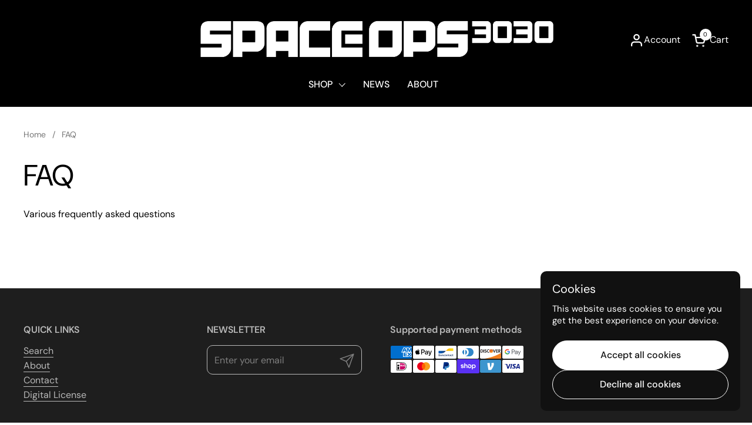

--- FILE ---
content_type: text/css
request_url: https://spaceops3030.com/cdn/shop/t/5/assets/section-main-product.css?v=153025521758116147571747063461
body_size: 3665
content:
.product-gallery__thumbnails-holder,#zoom{overflow:-moz-scrollbars-none;-ms-overflow-style:none;scrollbar-width:none}.product-gallery__thumbnails-holder::-webkit-scrollbar,#zoom::-webkit-scrollbar{width:0!important;height:0!important}@media screen and (max-width: 474px){.product-actions .product-price--saving{font-size:calc(13px / 16 * var(--base-body-primary-size) + 0px)}}@media screen and (min-width: 475px) and (max-width: 1023px){.product-actions .product-price--saving{font-size:calc(14px / 16 * var(--base-body-primary-size) + 0px)}}@media screen and (min-width: 1024px){.product-actions .product-price--saving{font-size:calc(15px / 16 * var(--base-body-primary-size) + 0px)}}@media screen and (max-width: 474px){.product-actions .product-price--compare,.pickup-availability-widget__header{font-size:calc(16px / 16 * var(--base-body-primary-size) + 0px)}}@media screen and (min-width: 475px) and (max-width: 1023px){.product-actions .product-price--compare,.pickup-availability-widget__header{font-size:calc(18px / 16 * var(--base-body-primary-size) + 0px)}}@media screen and (min-width: 1024px){.product-actions .product-price--compare,.pickup-availability-widget__header{font-size:calc(18px / 16 * var(--base-body-primary-size) + 0px)}}.shopify-payment-button:empty{display:none}.button--product,.shopify-payment-button__button{height:3.125rem;font-weight:var(--font-weight-body-primary-bold);text-transform:uppercase}.shopify-payment-button__button--branded{padding-left:0!important;padding-right:0!important;border-radius:var(--border-radius-buttons)!important;border:none!important;overflow:hidden}.shopify-payment-button__button--branded div[role=button]{padding-left:1.5rem!important;padding-right:1.5rem!important}.shopify-payment-button__button--hidden,.disable-buy-button .product-quantity,.disable-buy-button .shopify-payment-button{display:none}.product-gallery-item{position:relative;overflow:hidden;width:100%;border-radius:var(--border-radius)}.product-gallery-item img,.product-gallery-item iframe,.product-gallery-item video{border-radius:var(--border-radius)}.product-gallery-item__media{height:0;width:100%;position:relative}.product-gallery-item__media>*{position:absolute;top:0;width:100%;height:100%;left:0}.product-gallery-item .video-component__play{width:5rem;height:5rem}.product-gallery-item model-viewer{border-radius:var(--border-radius);position:absolute;top:0;width:100%;height:100%;left:0}.product-gallery-item .shopify-model-viewer-ui{width:100%;height:100%}.product-gallery-item .shopify-model-viewer-ui__controls-overlay{opacity:0}.product-gallery-item:hover .product-gallery-item__zoom{opacity:1}button[data-shopify-xr-hidden]{display:none}.shopify-model-viewer-ui .shopify-model-viewer-ui__button--poster{border-radius:var(--border-radius-buttons)!important;border:none!important}@media screen and (max-width: 767px){.product-gallery--scroll css-slider:after{content:"css-slide";position:absolute;visibility:hidden}}.product-gallery__thumbnails{padding-top:.5625rem;z-index:9}.product-gallery__thumbnails-holder{display:flex;flex-direction:row;margin:0;padding:0;overflow:auto;scroll-behavior:smooth}.product-gallery__thumbnails .thumbnail{opacity:.62;flex-shrink:0;transition:all .1s linear;position:relative;scroll-snap-align:start;cursor:pointer;overflow:hidden;border:2px solid transparent;border-radius:var(--border-radius);width:5rem}.product-gallery__thumbnails .thumbnail:not(:last-child){margin-inline-end:.5625rem}@media screen and (max-width: 767px){.product-gallery__thumbnails .thumbnail{width:3.75rem}.product-gallery__thumbnails .thumbnail:not(:last-child){margin-inline-end:.375rem}}.product-gallery__thumbnails .thumbnail img{border-radius:var(--border-radius)}.no-touchevents .product-gallery__thumbnails .thumbnail:hover{opacity:1;border-color:var(--color-secondary-background-main)}.product-gallery__thumbnails .thumbnail.active{opacity:1;border-color:var(--color-borders-main)!important}.product-gallery__thumbnails .thumbnail__badge{position:absolute;top:.125rem;width:1.25rem;height:1.25rem;opacity:1;transition:opacity 50ms linear;z-index:9}html[dir=rtl] .product-gallery__thumbnails .thumbnail__badge{left:.125rem}html[dir=ltr] .product-gallery__thumbnails .thumbnail__badge{right:.125rem}.product-gallery__thumbnails .thumbnail__badge svg{width:100%;height:100%}.product-gallery__thumbnails .thumbnail__badge svg .bg{fill:var(--color-background-main)}.product-gallery__thumbnails .thumbnail__badge svg .path{fill:var(--color-text-main)}.product-gallery__thumbnails .thumbnail__badge svg .stroke{stroke:var(--color-text-main)}.product-gallery__view-in-space{margin:1.5rem auto 0}@media screen and (max-width: 767px){.lap--grid--slider{--col-gap: var(--grid-gap);--col-size: calc( (var(--mobile-media-width) - var(--col-gap) * (var(--visible-cols) - 1)) / var(--visible-cols) ) !important;grid-auto-flow:column!important;grid-template-columns:var(--col-size)!important;grid-auto-columns:var(--col-size)!important}.lap--grid--slider.grid-1{--visible-cols: 1}.lap--grid--slider-container css-slider{width:calc(100% + var(--gutter-container) * 2);margin-inline-start:calc(-1 * var(--gutter-container))}}@media screen and (min-width: 768px){.product-gallery--has-thumbnails{display:flex;flex-direction:row-reverse;align-items:flex-start}.product-gallery--has-thumbnails css-slider{width:100%}.product-gallery--has-thumbnails .product-gallery__thumbnails{position:sticky;top:0;width:3.75rem;flex-shrink:0;margin-inline-end:1.125rem;padding-top:0}.product-gallery--has-thumbnails .product-gallery__thumbnails-holder{flex-direction:column;max-height:100vh}.product-gallery--has-thumbnails .product-gallery__thumbnails .thumbnail{width:100%;margin-inline-end:0}.product-gallery--has-thumbnails .product-gallery__thumbnails .thumbnail:not(:last-child){margin-bottom:.5rem}}@media screen and (min-width: 1024px){.product-gallery--has-thumbnails .product-gallery__thumbnails{width:5rem}}.product-text{word-break:break-word}.product-text .main-product-price .product-price{font-size:calc(20px / 16 * var(--base-body-primary-size) + 0px)}.product-text .main-product-price .product-price--original{font-weight:var(--font-weight-body-primary-bold)}.product-text .main-product-price .product-price--compare{margin-inline-start:.75rem}.product-text .main-product-price .product-price--unit{display:block}.product-text .divider{margin-bottom:0rem!important}.product-text>*{display:block}.product-text>*:not(:last-child){margin-bottom:.9375rem}.product-text>*:last-child .sidebar-widget{margin-bottom:0}.product-text>*.toggle{margin-bottom:0}.product-text>div>.star-rating{height:1.75rem}.product-text button:not(.button){color:inherit}.product-text .breadcrumb-main{margin-bottom:0}.product-text ul{list-style:disc inside}.product-text ol{list-style:decimal inside}.product-text ul:not(:last-child),.product-text ol:not(:last-child){margin-bottom:1.5rem}.product__sku-barcode span{display:block}.product-actions{margin-top:1.875rem}.divider+.product-actions{margin-top:0rem}.product-actions .product-price{position:relative;display:grid;grid-template-columns:100%;grid-template-areas:"compare" "original" "unit" "saving"}.product-actions .product-price--original{grid-area:original;margin-bottom:-.3125rem}.product-actions .product-price--compare{grid-area:compare;opacity:.54;text-decoration:line-through;font-weight:400;margin:0}.product-actions .product-price--unit{grid-area:unit;position:absolute;bottom:.3125rem}html[dir=rtl] .product-actions .product-price--unit{left:0}html[dir=ltr] .product-actions .product-price--unit{right:0}.product-actions .product-price--unit:not(:empty){margin-top:.125rem}.product-actions .product-price--saving{grid-area:saving}.product-actions .product-price--saving:not(:empty){margin-top:.125rem}.product-form{display:block;margin-top:.5rem;margin-bottom:1.25rem;width:100%;overflow:visible}.product-form .flex-buttons{width:calc(100% + 1rem);margin-inline-start:-.5rem}.product-form .flex-buttons>*{margin:1rem .5rem 0}.product-quantity{display:flex;justify-content:space-between;min-width:7.5rem;min-height:3.125rem;max-height:3.125rem;border:1px solid var(--color-borders-forms-primary);border-radius:var(--border-radius-forms)}.product-quantity .qty-button{line-height:1;width:2.5rem;height:100%;display:flex;align-items:center;justify-content:center;transition:all .1s linear}.product-quantity .qty-button svg *{fill:var(--color-text-main);transition:all .1s linear}.product-quantity .qty-button.qty-minus svg{transform:translate(.125rem)}.product-quantity .qty-button.qty-plus svg{transform:translate(-.125rem)}.product-quantity .qty-selector{height:100%;width:2.5rem;border:0;padding:0;text-align:center;line-height:1;font-size:calc(16px / 16 * var(--base-body-primary-size) + 0px)}.add-to-cart{flex-grow:10}.add-to-cart.disabled{pointer-events:none;opacity:.54}.add-to-cart.disabled+.shopify-payment-button{pointer-events:none;opacity:.54}.product-variant__quantity-holder{margin-top:2rem}.divider+.product-variant__quantity-holder{margin-top:0rem}.product-variant__quantity:empty+.product-variant__quantity-progress{display:none}.product-variant__quantity-progress{display:block;height:.3125rem;width:100%;background:var(--color-secondary-background-main);margin-top:.3125rem;border-radius:.3125rem;position:relative}.product-variant__quantity-progress-bar{position:absolute;top:0;height:100%;border-radius:.3125rem;background:var(--color-text-main);transition:width 175ms linear}html[dir=rtl] .product-variant__quantity-progress-bar{right:0}html[dir=ltr] .product-variant__quantity-progress-bar{left:0}.shopify-payment-button__button{border-style:solid;border-radius:var(--border-radius-buttons);border-width:var(--border-width-buttons);color:var(--color-text-main);font-weight:var(--font-weight-body-primary-bold);transition:all .1s linear;background-color:transparent}.shopify-payment-button__button:hover:not([disabled]){background-color:var(--color-text-main);border-color:var(--color-text-main);color:var(--color-foreground-main)}.shopify-payment-button__more-options{font-size:12px;margin-top:.5rem}.pickup-availability-widget{display:block;margin-top:1.875rem;margin-bottom:3.75rem;overflow:hidden}.pickup-availability-widget__header{padding:var(--gutter-small) 0}.pickup-availability-widget__header--unavailable{display:flex;flex-direction:row}.pickup-availability-widget__header--unavailable svg{position:relative;top:.1875rem}.pickup-availability-widget__header .alert:before{top:.1875rem}.pickup-availability-widget__header svg{margin-inline-end:.9375rem}.pickup-availability-widget__header svg path{fill:var(--color-text-main)}.pickup-availability-widget__location{padding:var(--gutter-small) 0;border-bottom:1px solid var(--color-borders-main)}.pickup-availability-widget__location-meta{display:grid;gap:var(--gutter-small);grid-template-columns:1.625rem 1fr 30px}.pickup-availability-widget__location-icon{margin-inline-end:.75rem;position:relative;top:.3125rem}.pickup-availability-widget__location-icon svg{width:1.625rem;height:1.625rem;stroke-width:.1875rem}.pickup-availability-widget__location-icon *{stroke:var(--color-text-main)}.pickup-availability-widget__location-address span{display:inline-block;width:100%}.pickup-availability-widget__location-view{display:block}.pickup-availability-widget__location-view[aria-selected=true] .text-animation--underline-thin{background-size:100% 1px}.pickup-availability-widget__location-view[aria-selected=true] rect{display:none}.pickup-availability-widget__location-view svg{width:15px;height:15px}.pickup-availability-widget__location-view svg *{fill:var(--color-text-main)}.pickup-availability-widget__location-details{display:block;width:100%;flex-shrink:0;border-top:1px solid var(--color-secondary-background-main);padding-top:.875rem;padding-inline-start:2.25rem;margin-top:1.125rem;display:none}.pickup-availability-widget__location-details.opened{display:block}.pickup-availability-widget__more{width:100%;text-align:left;padding-top:var(--gutter-small)}.pickup-availability-widget__more span{border-bottom:1px solid;transition:all .1s linear}.no-touchevents .pickup-availability-widget__more:hover{color:var(--color-text-main)}.store-availability-list__item{margin-bottom:1.875rem;padding-bottom:1.875rem;border-bottom:1px solid var(--color-secondary-background-main)}.store-availability-list__stock{color:var(--color-text-main)}.store-availability-list__stock:before{top:.1875rem}.store-availability-list__pickup-time{margin-top:.25rem;display:block}.store-availability-list__address,.store-availability-list__phone{margin-inline-start:1.375rem;margin-top:.75rem}.store-availability-list__address a,.store-availability-list__phone a{border-bottom:1px solid}@media screen and (min-width: 1024px){.product-recommendations .grid--layout.grid-3 .product-item:nth-child(4){display:none}}@media screen and (min-width: 767px) and (max-width: 1280px){.product-recommendations .grid--layout.grid-4 .product-item:nth-child(4){display:none}}@media screen and (max-width: 474px){.product-recommendations .reduce-recommendations-on-mobile .product-item:nth-child(n+3){display:none}}.product-gallery-item__zoom{position:absolute;top:.9375rem;width:2.125rem;height:2.125rem;padding:.3125rem;z-index:99;cursor:pointer;opacity:0;transition:all .1s linear .1s;transform:translateZ(0);background-color:#ffffff80;border-radius:.3125rem;display:flex;align-items:center;justify-content:center;height:2.75rem;width:2.75rem}html[dir=rtl] .product-gallery-item__zoom{left:.9375rem}html[dir=ltr] .product-gallery-item__zoom{right:.9375rem}.product-gallery-item__zoom svg path,.product-gallery-item__zoom svg rect{fill:var(--color-text-main)}.product-gallery-item__zoom svg circle{stroke:var(--color-text-main)}.no-touchevents .product-gallery-item__zoom:hover{opacity:1;background-color:#fffc}.no-touchevents .product-gallery-item__zoom:hover svg{transform:scale(1.05)}#zoom{position:fixed;top:0;width:100vw;height:100vh;overflow:scroll;visibility:hidden;opacity:0;z-index:-1;-webkit-overflow-scrolling:touch;background:var(--main-background);transition:all .2s linear}html[dir=rtl] #zoom{right:0}html[dir=ltr] #zoom{left:0}#zoom.opened{visibility:visible;opacity:1;z-index:99999}#zoom img{opacity:0;max-width:none;position:absolute;top:0;z-index:7;transition:opacity .1s linear}html[dir=rtl] #zoom img{right:0}html[dir=ltr] #zoom img{left:0}.touchevents #zoom img{top:0!important}html[dir=rtl] .touchevents #zoom img{right:0!important}html[dir=ltr] .touchevents #zoom img{left:0!important}#zoom.loaded img{opacity:1}#zoom.loaded:after{opacity:0}#zoom.loaded .zoom__loader{display:none}.zoom__overlay{position:absolute;top:0;width:100%;height:100%;background:var(--color-background-main);z-index:6}html[dir=rtl] .zoom__overlay{right:0}html[dir=ltr] .zoom__overlay{left:0}.zoom__exit{z-index:9;position:fixed;width:3rem;height:3rem;border-radius:var(--border-radius-buttons);background:var(--color-background-main);top:1.5625rem;display:flex;align-items:center;justify-content:center;cursor:pointer}html[dir=rtl] .zoom__exit{left:1.5625rem}html[dir=ltr] .zoom__exit{right:1.5625rem}.zoom__exit svg path,.zoom__exit svg rect{fill:var(--color-text-main)}.zoom__exit svg circle{stroke:var(--color-text-main)}.no-touchevents .zoom__exit:hover svg{transform:scale(1.05)}.zoom__loader{position:absolute;margin:0;width:20px;height:20px;transform:translate3d(-50%,-50%,0);top:50%;left:50%;display:block;z-index:9}.zoom__loader-element{animation:rotate 2s linear infinite;height:100%;transform-origin:center center;width:100%;position:absolute;top:0;left:0;margin:auto}.zoom__loader-element circle{stroke-dasharray:150,200;stroke-dashoffset:-10;animation:dash 1.5s ease-in-out infinite;stroke-linecap:round;stroke:var(--color-text-main)}.product-custom-liquid,.product-icons-list,.product-sharing,.product-text .sidebar-widget{margin-top:3.75rem;margin-bottom:1.875rem}.product-custom-liquid[data-index="1"],.product-icons-list[data-index="1"],.product-sharing[data-index="1"],.product-text .sidebar-widget[data-index="1"]{margin-top:0}@media screen and (max-width: 1023px){.product-custom-liquid,.product-icons-list,.product-sharing,.product-text .sidebar-widget{margin-top:1.875rem;margin-bottom:1.25rem}}.divider+.product-custom-liquid,.divider+.product-icons-list,.divider+.product-sharing,.divider+.product-text .sidebar-widget{margin-top:0rem}.product-icons-list-container{display:flex;flex-wrap:wrap;gap:.625rem 1.25rem}.product-sharing .site-sharing{margin-bottom:-1.25rem}.product-sharing .site-sharing a{margin-bottom:1.25rem}.star-rating{font-size:0;width:100%;height:1.25rem;display:grid;grid-template-columns:max-content auto;align-items:center;gap:.625rem}.star-rating__stars{background-repeat:repeat-x;font-size:0;display:inline-block;text-align:left}.star-rating__stars-active{display:inline-block;font-size:0;height:.875rem;background-repeat:repeat-x}.sticky-add-to-cart{position:fixed;bottom:0;left:0;width:100%;z-index:998;background-color:var(--color-background-main);box-shadow:0 -6px 8px #00000014;transform:translateY(100%);color:var(--color-text-main)}.sticky-add-to-cart--floating{border-radius:var(--border-radius-widgets);box-shadow:0 0 8px #00000014}.sticky-add-to-cart--floating.visible{width:calc(100% - 2.5rem)}html[dir=rtl] .sticky-add-to-cart--floating.visible{right:1.25rem;bottom:1.25rem}html[dir=ltr] .sticky-add-to-cart--floating.visible{left:1.25rem;bottom:1.25rem}@media screen and (max-width: 767px){.sticky-add-to-cart--floating.visible{width:calc(100% - 1.25rem)}html[dir=rtl] .sticky-add-to-cart--floating.visible{right:.625rem;bottom:.625rem}html[dir=ltr] .sticky-add-to-cart--floating.visible{left:.625rem;bottom:.625rem}}.sticky-add-to-cart.visible{display:block;transform:translate(0);transition:linear transform .2s}.sticky-add-to-cart__inner{display:grid;grid-template-columns:auto auto;align-items:center;gap:var(--gutter-small);padding:var(--gutter-small) 0}@media screen and (max-width: 767px){.sticky-add-to-cart__inner{display:block}}.sticky-add-to-cart__title{line-height:1}@media screen and (max-width: 767px){.sticky-add-to-cart__title{display:none}}.sticky-add-to-cart__actions{display:flex;align-items:center;gap:var(--gutter-small) var(--gutter-regular);justify-self:end}@media screen and (max-width: 767px){.sticky-add-to-cart__actions{width:100%}}@media screen and (max-width: 474px){.sticky-add-to-cart__actions{display:flex;flex-wrap:wrap;justify-content:space-between}}@media screen and (max-width: 374px){.sticky-add-to-cart__actions{display:grid;grid-template-columns:100%}}.sticky-add-to-cart__price{display:flex;margin-left:auto;flex:1 1 auto;justify-content:start;gap:.5rem}.sticky-add-to-cart__price>span{display:block}@media screen and (max-width: 374px){.sticky-add-to-cart__price{display:inline-block;text-align:center;width:100%}}.sticky-add-to-cart__price-compare{opacity:.54;text-decoration:line-through}.sticky-add-to-cart__button{margin-right:auto;flex:1 1 auto}@media screen and (max-width: 767px){.sticky-add-to-cart__button .button{width:100%;height:2.875rem;padding-inline-end:1.25rem;padding-inline-start:1.25rem}}@media screen and (max-width: 374px){.sticky-add-to-cart__button{margin:0;justify-content:center}}.sticky-add-to-cart .button--outline{border-color:var(--color-text-main)}.sticky-add-to-cart .button--outline .button__text{color:var(--color-text-main)!important}.sticky-add-to-cart .button--solid{border-color:var(--color-text-main);background-color:var(--color-text-main)}.sticky-add-to-cart .button--solid .button__text{color:var(--color-background-main)!important}.sticky-add-to-cart .button--solid .button__preloader circle{stroke:var(--color-background-main)!important}.sticky-add-to-cart--default-to-first-variant-false:not(.variant-selected) .show-block-if-variant-selected{display:none}.sticky-add-to-cart--default-to-first-variant-false.variant-selected .show-block-if-variant-not-selected-yet{display:none}.product-size-chart{padding-top:var(--gutter-regular)}.size-chart-modal{background-color:var(--color-background-main);--main-text: var(--color-text-main);position:relative;border-radius:var(--border-radius-widgets)}.size-chart-modal .basicLightboxClose svg *{fill:var(--color-text-main)}.size-chart-modal .page-popup{overflow:auto}.size-chart-link{display:inline-block;line-height:1.1}.size-chart-link--has-icon{display:inline-grid;grid-template-columns:30px auto;align-items:center}.size-chart-link--has-icon path{stroke:var(--color-text-main)}@media screen and (max-width: 767px){.main-product--mobile-padding--true .grid{margin-inline-start:var(--gutter-container);margin-inline-end:var(--gutter-container);--col-gap: var(--gutter-container)}.main-product--mobile-padding--true .grid:after{content:"";display:block;width:1px;height:100%}.main-product--mobile-padding--true .css-slide{scroll-margin-inline-start:var(--gutter-container)}}.shopify_subscriptions_app_block_label ul{list-style:none!important}.product-image-block img{border-radius:var(--border-radius-cards)}.modal--product .modal-content.loading .product-quick-view__header,.modal--product .modal-content.loading .main-product{opacity:.36;pointer-events:none;cursor:default}.modal--product .modal-content.loading .product-quick-view__header *,.modal--product .modal-content.loading .main-product *{pointer-events:none!important}.modal--product .modal-content .product-custom-liquid,.modal--product .modal-content .product-icons-list,.modal--product .modal-content .product-sharing,.modal--product .modal-content .product-text .sidebar-widget{margin-top:1.875rem}@media screen and (max-width: 767px){.product-quick-view__header{position:sticky;top:calc(var(--gutter-container) * -1);display:flex;align-items:center;background:var(--color-background-main);border-bottom:1px solid var(--color-borders-main);margin-top:calc(var(--gutter-container) * -1);margin-inline-start:calc(var(--gutter-container) * -1);width:calc(100% + var(--gutter-container) * 2);height:3.125rem;z-index:99}.product-quick-view__title{display:block!important}}.product-quick-view__close{position:absolute;top:var(--gutter-container)}html[dir=rtl] .product-quick-view__close{left:var(--gutter-container)}html[dir=ltr] .product-quick-view__close{right:var(--gutter-container)}.product-quick-view__close svg path{stroke:var(--color-text-main)}.product-quick-view__title{position:absolute;display:none}html[dir=rtl] .product-quick-view__title{right:calc(var(--gutter-large) * .75)}html[dir=ltr] .product-quick-view__title{left:calc(var(--gutter-large) * .75)}@media screen and (min-width: 768px){.product-quick-view__header{position:sticky;top:0}.product-quick-view__close{top:0}html[dir=rtl] .product-quick-view__close{left:0}html[dir=ltr] .product-quick-view__close{right:0}}@media screen and (min-width: 768px){.modal--product .modal-content{border-radius:var(--border-radius-widgets)}.modal--product .product-gallery{position:sticky;top:0}.modal--product product-page{z-index:-1}}@media screen and (max-width: 767px){.modal--product .modal-content{overflow-x:hidden}.modal--product .product-gallery{margin-top:-1px}.modal--product .main-product--mobile-padding--true .grid{margin-top:var(--gutter-container)!important}}.product-variant-metafield__title{margin-inline-end:.5rem;display:inline-block}.product-variant-metafield__title+*:not(span){margin-top:.75rem}.product__badges .product-item__badges{position:static;width:100%;display:flex;gap:calc(var(--gutter-small) / 2)}.product__badges .product-item__badge{float:none;margin-bottom:0}
/*# sourceMappingURL=/cdn/shop/t/5/assets/section-main-product.css.map?v=153025521758116147571747063461 */
